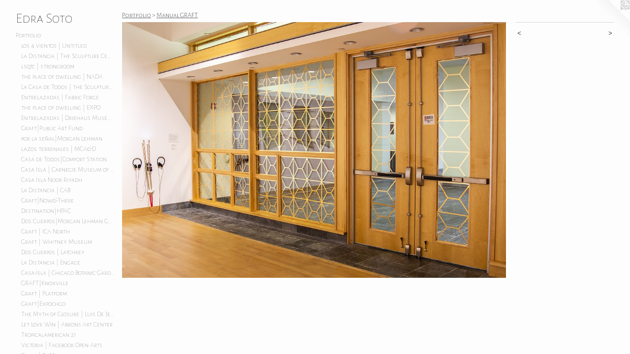

--- FILE ---
content_type: text/html;charset=utf-8
request_url: https://edrasoto.com/artwork/4463317.html
body_size: 5182
content:
<!doctype html><html class="no-js a-image mobile-title-align--center has-mobile-menu-icon--left p-artwork has-page-nav l-bricks mobile-menu-align--center "><head><meta charset="utf-8" /><meta content="IE=edge" http-equiv="X-UA-Compatible" /><meta http-equiv="X-OPP-Site-Id" content="59663" /><meta http-equiv="X-OPP-Revision" content="6086" /><meta http-equiv="X-OPP-Locke-Environment" content="production" /><meta http-equiv="X-OPP-Locke-Release" content="v0.0.141" /><title>Edra Soto</title><link rel="canonical" href="https://edrasoto.com/artwork/4463317.html" /><meta content="website" property="og:type" /><meta property="og:url" content="https://edrasoto.com/artwork/4463317.html" /><meta property="og:title" /><meta content="width=device-width, initial-scale=1" name="viewport" /><link type="text/css" rel="stylesheet" href="//cdnjs.cloudflare.com/ajax/libs/normalize/3.0.2/normalize.min.css" /><link type="text/css" rel="stylesheet" media="only all" href="//maxcdn.bootstrapcdn.com/font-awesome/4.3.0/css/font-awesome.min.css" /><link type="text/css" rel="stylesheet" media="not all and (min-device-width: 600px) and (min-device-height: 600px)" href="/release/locke/production/v0.0.141/css/small.css" /><link type="text/css" rel="stylesheet" media="only all and (min-device-width: 600px) and (min-device-height: 600px)" href="/release/locke/production/v0.0.141/css/large-bricks.css" /><link type="text/css" rel="stylesheet" media="not all and (min-device-width: 600px) and (min-device-height: 600px)" href="/r17687096950000006086/css/small-site.css" /><link type="text/css" rel="stylesheet" media="only all and (min-device-width: 600px) and (min-device-height: 600px)" href="/r17687096950000006086/css/large-site.css" /><link type="text/css" rel="stylesheet" media="only all and (min-device-width: 600px) and (min-device-height: 600px)" href="//fonts.googleapis.com/css?family=Alegreya+Sans+SC:100" /><link type="text/css" rel="stylesheet" media="only all and (min-device-width: 600px) and (min-device-height: 600px)" href="//fonts.googleapis.com/css?family=Alegreya+Sans+SC:300" /><link type="text/css" rel="stylesheet" media="not all and (min-device-width: 600px) and (min-device-height: 600px)" href="//fonts.googleapis.com/css?family=Alegreya+Sans+SC:100&amp;text=MENUHomePrtfliwsDFRuLnkCacd%20S" /><script>window.OPP = window.OPP || {};
OPP.modernMQ = 'only all';
OPP.smallMQ = 'not all and (min-device-width: 600px) and (min-device-height: 600px)';
OPP.largeMQ = 'only all and (min-device-width: 600px) and (min-device-height: 600px)';
OPP.downURI = '/x/6/6/3/59663/.down';
OPP.gracePeriodURI = '/x/6/6/3/59663/.grace_period';
OPP.imgL = function (img) {
  !window.lazySizes && img.onerror();
};
OPP.imgE = function (img) {
  img.onerror = img.onload = null;
  img.src = img.getAttribute('data-src');
  //img.srcset = img.getAttribute('data-srcset');
};</script><script src="/release/locke/production/v0.0.141/js/modernizr.js"></script><script src="/release/locke/production/v0.0.141/js/masonry.js"></script><script src="/release/locke/production/v0.0.141/js/respimage.js"></script><script src="/release/locke/production/v0.0.141/js/ls.aspectratio.js"></script><script src="/release/locke/production/v0.0.141/js/lazysizes.js"></script><script src="/release/locke/production/v0.0.141/js/large.js"></script><script src="/release/locke/production/v0.0.141/js/hammer.js"></script><script>if (!Modernizr.mq('only all')) { document.write('<link type="text/css" rel="stylesheet" href="/release/locke/production/v0.0.141/css/minimal.css">') }</script><style>.media-max-width {
  display: block;
}

@media (min-height: 2352px) {

  .media-max-width {
    max-width: 3000.0px;
  }

}

@media (max-height: 2352px) {

  .media-max-width {
    max-width: 127.5vh;
  }

}</style></head><body><header id="header"><a class=" site-title" href="/home.html"><span class=" site-title-text u-break-word">Edra Soto</span><div class=" site-title-media"></div></a><a id="mobile-menu-icon" class="mobile-menu-icon hidden--no-js hidden--large"><svg viewBox="0 0 21 17" width="21" height="17" fill="currentColor"><rect x="0" y="0" width="21" height="3" rx="0"></rect><rect x="0" y="7" width="21" height="3" rx="0"></rect><rect x="0" y="14" width="21" height="3" rx="0"></rect></svg></a></header><nav class=" hidden--large"><ul class=" site-nav"><li class="nav-item nav-home "><a class="nav-link " href="/home.html">Home</a></li><li class="nav-item expanded nav-museum "><a class="nav-link " href="/section/430726.html">Portfolio</a><ul><li class="nav-gallery nav-item expanded "><a class="nav-link " href="/section/545265-los%204%20vientos%20%7c%20Untitled.html">los 4 vientos | Untitled</a></li><li class="nav-gallery nav-item expanded "><a class="nav-link " href="/section/544734-La%20Distancia%20%7c%20Sculpture%20Center%20.html">La Distancia | The Sculpture Center </a></li><li class="nav-gallery nav-item expanded "><a class="nav-link " href="/section/542148-lsgtc%20%7c%20strongroom.html">lsqtc | strongroom</a></li><li class="nav-gallery nav-item expanded "><a class="nav-link " href="/section/540028-the%20place%20of%20dwelling%20%7c%20NADA.html">the place of dwelling | NADA</a></li><li class="nav-gallery nav-item expanded "><a class="nav-link " href="/section/539866-La%20Casa%20de%20Todos%20%7c%20the%20Sculpture%20Center.html">La Casa de Todos | the Sculpture Center</a></li><li class="nav-gallery nav-item expanded "><a class="nav-link " href="/section/541409-Entrelazadas%20%7c%20Fabric%20Forge.html">Entrelazadas | Fabric Forge</a></li><li class="nav-gallery nav-item expanded "><a class="nav-link " href="/section/539212-the%20place%20of%20dwelling%20%7c%20EXPO.html">the place of dwelling | EXPO</a></li><li class="nav-gallery nav-item expanded "><a class="nav-link " href="/section/537188-Entrelazadas%20%7c%20Driehaus%20Museum.html">Entrelazadas | Driehaus Museum</a></li><li class="nav-gallery nav-item expanded "><a class="nav-link " href="/section/532882-Graft%7cPublic%20Art%20Fund.html">Graft|Public Art Fund</a></li><li class="nav-gallery nav-item expanded "><a class="nav-link " href="/section/532881-por%20la%20se%c3%b1al%7cMorgan%20Lehman.html">por la señal|Morgan Lehman</a></li><li class="nav-gallery nav-item expanded "><a class="nav-link " href="/section/531784-lazos%20terrenales%20%7c%20MCA%26D.html">lazos terrenales | MCA&amp;D</a></li><li class="nav-gallery nav-item expanded "><a class="nav-link " href="/section/531181-Casa%20de%20Todos%7cComfort%20Station.html">Casa de Todos|Comfort Station</a></li><li class="nav-gallery nav-item expanded "><a class="nav-link " href="/section/537192-Casa%20Isla%20%7c%20Carnegie%20Museum%20of%20Art.html">Casa Isla | Carnegie Museum of Art</a></li><li class="nav-gallery nav-item expanded "><a class="nav-link " href="/section/526498-Casa%20Isla%3aNoor%20Riyadh.html">Casa Isla:Noor Riyadh</a></li><li class="nav-gallery nav-item expanded "><a class="nav-link " href="/section/525533-La%20Distancia%20%7c%20CAB.html">La Distancia | CAB</a></li><li class="nav-gallery nav-item expanded "><a class="nav-link " href="/section/524753-Graft%7cNow%26There.html">Graft|Now&amp;There</a></li><li class="nav-gallery nav-item expanded "><a class="nav-link " href="/section/521621-Destination%7cHPAC.html">Destination|HPAC</a></li><li class="nav-gallery nav-item expanded "><a class="nav-link " href="/section/521431-Dos%20Cuerpos%7cMorgan%20Lehman%20Gallery.html">Dos Cuerpos|Morgan Lehman Gallery</a></li><li class="nav-gallery nav-item expanded "><a class="nav-link " href="/section/520470-Graft%20%7c%20ICA%20North.html">Graft | ICA North</a></li><li class="nav-gallery nav-item expanded "><a class="nav-link " href="/section/517597-Graft%20%7c%20Whitney%20Museum.html">Graft | Whitney Museum</a></li><li class="nav-gallery nav-item expanded "><a class="nav-link " href="/section/517266-Dos%20Cuerpos%20%7c%20Latchkey.html">Dos Cuerpos | Latchkey</a></li><li class="nav-gallery nav-item expanded "><a class="nav-link " href="/section/517259-La%20Distancia%20%7c%20Engage.html">La Distancia | Engage </a></li><li class="nav-gallery nav-item expanded "><a class="nav-link " href="/section/513229-Casa-Isla%20%7c%20Chicago%20Botanic%20Garden.html">Casa-Isla | Chicago Botanic Garden</a></li><li class="nav-gallery nav-item expanded "><a class="nav-link " href="/section/512858-GRAFT%7cKnoxville.html">GRAFT|Knoxville</a></li><li class="nav-gallery nav-item expanded "><a class="nav-link " href="/section/509512-Graft%20%7c%20Platform.html">Graft | Platform</a></li><li class="nav-gallery nav-item expanded "><a class="nav-link " href="/artwork/5041586.html">Graft|Expochgo</a></li><li class="nav-gallery nav-item expanded "><a class="nav-link " href="/section/508515-The%20Myth%20of%20Closure%20%7c%20Luis%20De%20Jesus%20LA.html">The Myth of Closure | Luis De Jesus LA</a></li><li class="nav-gallery nav-item expanded "><a class="nav-link " href="/section/505332-Let%20Love%20Win%20%7c%20Abrons%20Art%20Center.html">Let Love Win | Abrons Art Center</a></li><li class="nav-gallery nav-item expanded "><a class="nav-link " href="/section/505198-Tropicalamerican%2021.html">Tropicalamerican 21</a></li><li class="nav-gallery nav-item expanded "><a class="nav-link " href="/section/504977-Victoria%20%7c%20Facebook%20Open%20Arts.html">Victoria | Facebook Open Arts</a></li><li class="nav-gallery nav-item expanded "><a class="nav-link " href="/section/503290-Graft%20%7c%20El%20Museo.html">Graft | El Museo</a></li><li class="nav-gallery nav-item expanded "><a class="nav-link " href="/section/503283-Casas-Islas%20Houses-Islands%20%7c%20Morgan%20Lehman%20Gallery.html">Casas-Islas Houses-Islands | Morgan Lehman Gallery</a></li><li class="nav-gallery nav-item expanded "><a class="nav-link " href="/section/500687-Happy%20Hour%2c%20La%20Hora%20Feliz%20%7c%20Chuquimarca.html">Happy Hour, La Hora Feliz | Chuquimarca</a></li><li class="nav-gallery nav-item expanded "><a class="nav-link " href="/section/500686-Let%20Love%20Win%20%7c%20Luis%20De%20Jesus%20LA.html">Let Love Win | Luis De Jesus LA</a></li><li class="nav-gallery nav-item expanded "><a class="nav-link " href="/section/495409-GRAFT%20%7c%20MoCP.html">GRAFT | MoCP</a></li><li class="nav-gallery nav-item expanded "><a class="nav-link " href="/section/489908-Open%2024%20Hours%20%7c%20The%20Momentary.html">Open 24 Hours | The Momentary</a></li><li class="nav-gallery nav-item expanded "><a class="nav-link " href="/section/490449-Open%2024%20Hours%20%7c%20Northland.html">Open 24 Hours | Northland</a></li><li class="nav-gallery nav-item expanded "><a class="nav-link " href="/section/484676-Screenhouse%20%7c%20Millennium%20Park.html">Screenhouse | Millennium Park</a></li><li class="nav-gallery nav-item expanded "><a class="nav-link " href="/section/490121-Manual%20GRAFT%20%7c%20Mouraria.html">Manual GRAFT | Mouraria</a></li><li class="nav-gallery nav-item expanded "><a class="nav-link " href="/section/490124-Happy%20Hour%20%7c%20Casa%20Rosada.html">Happy Hour | Casa Rosada</a></li><li class="nav-gallery nav-item expanded "><a class="nav-link " href="/section/482154-GRAFT%20%7c%20Smart%20Museum.html">GRAFT | Smart Museum</a></li><li class="nav-gallery nav-item expanded "><a class="nav-link " href="/section/489418-Open%2024%20Hours%20%7c%20LFG.html">Open 24 Hours | LFG</a></li><li class="nav-gallery nav-item expanded "><a class="nav-link " href="/section/476999-GRAFT%20%7c%20Chicago%20Cultural%20Center.html">GRAFT | Chicago Cultural Center</a></li><li class="nav-gallery nav-item expanded "><a class="nav-link " href="/section/475267-GRAFT%20%7c%20Untitled%20Miami%20Beach.html">GRAFT | Untitled Miami Beach</a></li><li class="nav-gallery nav-item expanded "><a class="nav-link " href="/section/475252-Open%2024%20Hours%20%7c%20CAA%20.html">Open 24 Hours | CAA </a></li><li class="nav-gallery nav-item expanded "><a class="nav-link " href="/section/471870-Dedicated%20Consumers%20%7c%20Art%20OMI.html">Dedicated Consumers | Art OMI</a></li><li class="nav-gallery nav-item expanded "><a class="nav-link " href="/section/464743-Open%2024%20Hours%20%2f%20Home.html">Open 24 Hours / Home</a></li><li class="nav-gallery nav-item expanded "><a class="nav-link " href="/section/478039-GRAFT%20%2f%20Home%20%7c%20Poetry%20Foundation.html">GRAFT / Home | Poetry Foundation</a></li><li class="nav-gallery nav-item expanded "><a class="nav-link " href="/section/460805-Open%2024%20Hours%20%7c%20The%20Commons.html">Open 24 Hours | The Commons</a></li><li class="nav-gallery nav-item expanded "><a class="nav-link " href="/section/460834-Open%2024%20Hours%20%7c%20Headlands.html">Open 24 Hours | Headlands</a></li><li class="nav-gallery nav-item expanded "><a class="nav-link " href="/section/453929-Open%2024%20Hours.html">Open 24 Hours</a></li><li class="nav-gallery nav-item expanded "><a class="nav-link " href="/section/452049-Screenhouse%20%7c%20The%20Arts%20Club%20of%20Chicago.html">Screenhouse | The Arts Club of Chicago</a></li><li class="nav-gallery nav-item expanded "><a class="nav-link " href="/section/452046-Muralla%20Alta%20%2f%20High%20Wall.html">Muralla Alta / High Wall</a></li><li class="nav-gallery nav-item expanded "><a class="nav-link " href="/section/432661-Graft.html">Graft</a></li><li class="nav-gallery nav-item expanded "><a class="selected nav-link " href="/section/439049-Manual%20GRAFT.html">Manual GRAFT</a></li><li class="nav-gallery nav-item expanded "><a class="nav-link " href="/section/433447-Relocating%20Techniques.html">Relocating Techniques</a></li><li class="nav-gallery nav-item expanded "><a class="nav-link " href="/section/439045-It%e2%80%99s%20Been%20a%20Very%20Good%20Year%20II.html">It’s Been a Very Good Year II</a></li><li class="nav-gallery nav-item expanded "><a class="nav-link " href="/section/437463-It%27s%20Been%20A%20Very%20Good%20Year.html">It's Been A Very Good Year</a></li><li class="nav-gallery nav-item expanded "><a class="nav-link " href="/section/432744-I%20In%20The%20Sky.html">I In The Sky</a></li><li class="nav-gallery nav-item expanded "><a class="nav-link " href="/section/432664-Dominodomino.html">Dominodomino</a></li><li class="nav-gallery nav-item expanded "><a class="nav-link " href="/section/432917-Tropicalamerican%20IV.html">Tropicalamerican IV</a></li><li class="nav-gallery nav-item expanded "><a class="nav-link " href="/section/432727-Tropicalamerican%20III.html">Tropicalamerican III</a></li><li class="nav-gallery nav-item expanded "><a class="nav-link " href="/section/432679-Tropicalamerican%20II.html">Tropicalamerican II</a></li><li class="nav-gallery nav-item expanded "><a class="nav-link " href="/section/432672-Tropicalamerican%20.html">Tropicalamerican </a></li><li class="nav-gallery nav-item expanded "><a class="nav-link " href="/section/432662-Say%20Everything.html">Say Everything</a></li><li class="nav-gallery nav-item expanded "><a class="nav-link " href="/section/432660-Figures.html">Figures</a></li><li class="nav-gallery nav-item expanded "><a class="nav-link " href="/section/432622-The%20Wedding%20Cake%20Project.html">The Wedding Cake Project</a></li><li class="nav-gallery nav-item expanded "><a class="nav-link " href="/section/432592-Homily.html">Homily</a></li><li class="nav-gallery nav-item expanded "><a class="nav-link " href="/section/432562-The%20Chacon-Soto%20Show.html">The Chacon-Soto Show</a></li><li class="nav-gallery nav-item expanded "><a class="nav-link " href="/section/432560-Forever%20%7c%20Roots%20%26%20Culture.html">Forever | Roots &amp; Culture</a></li><li class="nav-gallery nav-item expanded "><a class="nav-link " href="/section/432477-Greatest%20Companions.html">Greatest Companions</a></li><li class="nav-gallery nav-item expanded "><a class="nav-link " href="/section/432476-Perpetual%20Route%20.html">Perpetual Route</a></li><li class="nav-gallery nav-item expanded "><a class="nav-link " href="/section/432475-Sounds%20of%20Approval.html">Sounds of Approval</a></li><li class="nav-gallery nav-item expanded "><a class="nav-link " href="/section/432473-Familiar%20Portraits.html">Familiar Portraits</a></li><li class="nav-gallery nav-item expanded "><a class="nav-link " href="/section/432472-Welcoming%20Committee.html">Welcoming Committee</a></li><li class="nav-gallery nav-item expanded "><a class="nav-link " href="/section/432474-Memorial.html">Memorial</a></li><li class="nav-gallery nav-item expanded "><a class="nav-link " href="/section/432464-A%20Year%20In%20Review%20%7c%20Gallery%20400.html">A Year In Review | Gallery 400</a></li><li class="nav-gallery nav-item expanded "><a class="nav-link " href="/section/432456-Rhythm%20Nation%20%7c%20Museo%20de%20Arte%20de%20Puerto%20Rico.html">Rhythm Nation | Museo de Arte de Puerto Rico</a></li><li class="nav-gallery nav-item expanded "><a class="nav-link " href="/section/432455-One%20Vision.html">One Vision</a></li></ul></li><li class="nav-news nav-item "><a class="nav-link " href="/news.html">News</a></li><li class="nav-flex1 nav-item "><a class="nav-link " href="/page/1-Press.html">Press</a></li><li class="nav-pdf-links nav-item "><a class="nav-link " href="/pdfs.html">PDFs</a></li><li class="nav-item nav-pdf1 "><a target="_blank" class="nav-link " href="//img-cache.oppcdn.com/fixed/59663/assets/31zVAovEXNFAztlu.pdf">Resume</a></li><li class="nav-links nav-item "><a class="nav-link " href="/links.html">Links</a></li><li class="nav-item nav-contact "><a class="nav-link " href="/contact.html">Contact</a></li></ul></nav><div class=" content"><nav class=" hidden--small" id="nav"><header><a class=" site-title" href="/home.html"><span class=" site-title-text u-break-word">Edra Soto</span><div class=" site-title-media"></div></a></header><ul class=" site-nav"><li class="nav-item nav-home "><a class="nav-link " href="/home.html">Home</a></li><li class="nav-item expanded nav-museum "><a class="nav-link " href="/section/430726.html">Portfolio</a><ul><li class="nav-gallery nav-item expanded "><a class="nav-link " href="/section/545265-los%204%20vientos%20%7c%20Untitled.html">los 4 vientos | Untitled</a></li><li class="nav-gallery nav-item expanded "><a class="nav-link " href="/section/544734-La%20Distancia%20%7c%20Sculpture%20Center%20.html">La Distancia | The Sculpture Center </a></li><li class="nav-gallery nav-item expanded "><a class="nav-link " href="/section/542148-lsgtc%20%7c%20strongroom.html">lsqtc | strongroom</a></li><li class="nav-gallery nav-item expanded "><a class="nav-link " href="/section/540028-the%20place%20of%20dwelling%20%7c%20NADA.html">the place of dwelling | NADA</a></li><li class="nav-gallery nav-item expanded "><a class="nav-link " href="/section/539866-La%20Casa%20de%20Todos%20%7c%20the%20Sculpture%20Center.html">La Casa de Todos | the Sculpture Center</a></li><li class="nav-gallery nav-item expanded "><a class="nav-link " href="/section/541409-Entrelazadas%20%7c%20Fabric%20Forge.html">Entrelazadas | Fabric Forge</a></li><li class="nav-gallery nav-item expanded "><a class="nav-link " href="/section/539212-the%20place%20of%20dwelling%20%7c%20EXPO.html">the place of dwelling | EXPO</a></li><li class="nav-gallery nav-item expanded "><a class="nav-link " href="/section/537188-Entrelazadas%20%7c%20Driehaus%20Museum.html">Entrelazadas | Driehaus Museum</a></li><li class="nav-gallery nav-item expanded "><a class="nav-link " href="/section/532882-Graft%7cPublic%20Art%20Fund.html">Graft|Public Art Fund</a></li><li class="nav-gallery nav-item expanded "><a class="nav-link " href="/section/532881-por%20la%20se%c3%b1al%7cMorgan%20Lehman.html">por la señal|Morgan Lehman</a></li><li class="nav-gallery nav-item expanded "><a class="nav-link " href="/section/531784-lazos%20terrenales%20%7c%20MCA%26D.html">lazos terrenales | MCA&amp;D</a></li><li class="nav-gallery nav-item expanded "><a class="nav-link " href="/section/531181-Casa%20de%20Todos%7cComfort%20Station.html">Casa de Todos|Comfort Station</a></li><li class="nav-gallery nav-item expanded "><a class="nav-link " href="/section/537192-Casa%20Isla%20%7c%20Carnegie%20Museum%20of%20Art.html">Casa Isla | Carnegie Museum of Art</a></li><li class="nav-gallery nav-item expanded "><a class="nav-link " href="/section/526498-Casa%20Isla%3aNoor%20Riyadh.html">Casa Isla:Noor Riyadh</a></li><li class="nav-gallery nav-item expanded "><a class="nav-link " href="/section/525533-La%20Distancia%20%7c%20CAB.html">La Distancia | CAB</a></li><li class="nav-gallery nav-item expanded "><a class="nav-link " href="/section/524753-Graft%7cNow%26There.html">Graft|Now&amp;There</a></li><li class="nav-gallery nav-item expanded "><a class="nav-link " href="/section/521621-Destination%7cHPAC.html">Destination|HPAC</a></li><li class="nav-gallery nav-item expanded "><a class="nav-link " href="/section/521431-Dos%20Cuerpos%7cMorgan%20Lehman%20Gallery.html">Dos Cuerpos|Morgan Lehman Gallery</a></li><li class="nav-gallery nav-item expanded "><a class="nav-link " href="/section/520470-Graft%20%7c%20ICA%20North.html">Graft | ICA North</a></li><li class="nav-gallery nav-item expanded "><a class="nav-link " href="/section/517597-Graft%20%7c%20Whitney%20Museum.html">Graft | Whitney Museum</a></li><li class="nav-gallery nav-item expanded "><a class="nav-link " href="/section/517266-Dos%20Cuerpos%20%7c%20Latchkey.html">Dos Cuerpos | Latchkey</a></li><li class="nav-gallery nav-item expanded "><a class="nav-link " href="/section/517259-La%20Distancia%20%7c%20Engage.html">La Distancia | Engage </a></li><li class="nav-gallery nav-item expanded "><a class="nav-link " href="/section/513229-Casa-Isla%20%7c%20Chicago%20Botanic%20Garden.html">Casa-Isla | Chicago Botanic Garden</a></li><li class="nav-gallery nav-item expanded "><a class="nav-link " href="/section/512858-GRAFT%7cKnoxville.html">GRAFT|Knoxville</a></li><li class="nav-gallery nav-item expanded "><a class="nav-link " href="/section/509512-Graft%20%7c%20Platform.html">Graft | Platform</a></li><li class="nav-gallery nav-item expanded "><a class="nav-link " href="/artwork/5041586.html">Graft|Expochgo</a></li><li class="nav-gallery nav-item expanded "><a class="nav-link " href="/section/508515-The%20Myth%20of%20Closure%20%7c%20Luis%20De%20Jesus%20LA.html">The Myth of Closure | Luis De Jesus LA</a></li><li class="nav-gallery nav-item expanded "><a class="nav-link " href="/section/505332-Let%20Love%20Win%20%7c%20Abrons%20Art%20Center.html">Let Love Win | Abrons Art Center</a></li><li class="nav-gallery nav-item expanded "><a class="nav-link " href="/section/505198-Tropicalamerican%2021.html">Tropicalamerican 21</a></li><li class="nav-gallery nav-item expanded "><a class="nav-link " href="/section/504977-Victoria%20%7c%20Facebook%20Open%20Arts.html">Victoria | Facebook Open Arts</a></li><li class="nav-gallery nav-item expanded "><a class="nav-link " href="/section/503290-Graft%20%7c%20El%20Museo.html">Graft | El Museo</a></li><li class="nav-gallery nav-item expanded "><a class="nav-link " href="/section/503283-Casas-Islas%20Houses-Islands%20%7c%20Morgan%20Lehman%20Gallery.html">Casas-Islas Houses-Islands | Morgan Lehman Gallery</a></li><li class="nav-gallery nav-item expanded "><a class="nav-link " href="/section/500687-Happy%20Hour%2c%20La%20Hora%20Feliz%20%7c%20Chuquimarca.html">Happy Hour, La Hora Feliz | Chuquimarca</a></li><li class="nav-gallery nav-item expanded "><a class="nav-link " href="/section/500686-Let%20Love%20Win%20%7c%20Luis%20De%20Jesus%20LA.html">Let Love Win | Luis De Jesus LA</a></li><li class="nav-gallery nav-item expanded "><a class="nav-link " href="/section/495409-GRAFT%20%7c%20MoCP.html">GRAFT | MoCP</a></li><li class="nav-gallery nav-item expanded "><a class="nav-link " href="/section/489908-Open%2024%20Hours%20%7c%20The%20Momentary.html">Open 24 Hours | The Momentary</a></li><li class="nav-gallery nav-item expanded "><a class="nav-link " href="/section/490449-Open%2024%20Hours%20%7c%20Northland.html">Open 24 Hours | Northland</a></li><li class="nav-gallery nav-item expanded "><a class="nav-link " href="/section/484676-Screenhouse%20%7c%20Millennium%20Park.html">Screenhouse | Millennium Park</a></li><li class="nav-gallery nav-item expanded "><a class="nav-link " href="/section/490121-Manual%20GRAFT%20%7c%20Mouraria.html">Manual GRAFT | Mouraria</a></li><li class="nav-gallery nav-item expanded "><a class="nav-link " href="/section/490124-Happy%20Hour%20%7c%20Casa%20Rosada.html">Happy Hour | Casa Rosada</a></li><li class="nav-gallery nav-item expanded "><a class="nav-link " href="/section/482154-GRAFT%20%7c%20Smart%20Museum.html">GRAFT | Smart Museum</a></li><li class="nav-gallery nav-item expanded "><a class="nav-link " href="/section/489418-Open%2024%20Hours%20%7c%20LFG.html">Open 24 Hours | LFG</a></li><li class="nav-gallery nav-item expanded "><a class="nav-link " href="/section/476999-GRAFT%20%7c%20Chicago%20Cultural%20Center.html">GRAFT | Chicago Cultural Center</a></li><li class="nav-gallery nav-item expanded "><a class="nav-link " href="/section/475267-GRAFT%20%7c%20Untitled%20Miami%20Beach.html">GRAFT | Untitled Miami Beach</a></li><li class="nav-gallery nav-item expanded "><a class="nav-link " href="/section/475252-Open%2024%20Hours%20%7c%20CAA%20.html">Open 24 Hours | CAA </a></li><li class="nav-gallery nav-item expanded "><a class="nav-link " href="/section/471870-Dedicated%20Consumers%20%7c%20Art%20OMI.html">Dedicated Consumers | Art OMI</a></li><li class="nav-gallery nav-item expanded "><a class="nav-link " href="/section/464743-Open%2024%20Hours%20%2f%20Home.html">Open 24 Hours / Home</a></li><li class="nav-gallery nav-item expanded "><a class="nav-link " href="/section/478039-GRAFT%20%2f%20Home%20%7c%20Poetry%20Foundation.html">GRAFT / Home | Poetry Foundation</a></li><li class="nav-gallery nav-item expanded "><a class="nav-link " href="/section/460805-Open%2024%20Hours%20%7c%20The%20Commons.html">Open 24 Hours | The Commons</a></li><li class="nav-gallery nav-item expanded "><a class="nav-link " href="/section/460834-Open%2024%20Hours%20%7c%20Headlands.html">Open 24 Hours | Headlands</a></li><li class="nav-gallery nav-item expanded "><a class="nav-link " href="/section/453929-Open%2024%20Hours.html">Open 24 Hours</a></li><li class="nav-gallery nav-item expanded "><a class="nav-link " href="/section/452049-Screenhouse%20%7c%20The%20Arts%20Club%20of%20Chicago.html">Screenhouse | The Arts Club of Chicago</a></li><li class="nav-gallery nav-item expanded "><a class="nav-link " href="/section/452046-Muralla%20Alta%20%2f%20High%20Wall.html">Muralla Alta / High Wall</a></li><li class="nav-gallery nav-item expanded "><a class="nav-link " href="/section/432661-Graft.html">Graft</a></li><li class="nav-gallery nav-item expanded "><a class="selected nav-link " href="/section/439049-Manual%20GRAFT.html">Manual GRAFT</a></li><li class="nav-gallery nav-item expanded "><a class="nav-link " href="/section/433447-Relocating%20Techniques.html">Relocating Techniques</a></li><li class="nav-gallery nav-item expanded "><a class="nav-link " href="/section/439045-It%e2%80%99s%20Been%20a%20Very%20Good%20Year%20II.html">It’s Been a Very Good Year II</a></li><li class="nav-gallery nav-item expanded "><a class="nav-link " href="/section/437463-It%27s%20Been%20A%20Very%20Good%20Year.html">It's Been A Very Good Year</a></li><li class="nav-gallery nav-item expanded "><a class="nav-link " href="/section/432744-I%20In%20The%20Sky.html">I In The Sky</a></li><li class="nav-gallery nav-item expanded "><a class="nav-link " href="/section/432664-Dominodomino.html">Dominodomino</a></li><li class="nav-gallery nav-item expanded "><a class="nav-link " href="/section/432917-Tropicalamerican%20IV.html">Tropicalamerican IV</a></li><li class="nav-gallery nav-item expanded "><a class="nav-link " href="/section/432727-Tropicalamerican%20III.html">Tropicalamerican III</a></li><li class="nav-gallery nav-item expanded "><a class="nav-link " href="/section/432679-Tropicalamerican%20II.html">Tropicalamerican II</a></li><li class="nav-gallery nav-item expanded "><a class="nav-link " href="/section/432672-Tropicalamerican%20.html">Tropicalamerican </a></li><li class="nav-gallery nav-item expanded "><a class="nav-link " href="/section/432662-Say%20Everything.html">Say Everything</a></li><li class="nav-gallery nav-item expanded "><a class="nav-link " href="/section/432660-Figures.html">Figures</a></li><li class="nav-gallery nav-item expanded "><a class="nav-link " href="/section/432622-The%20Wedding%20Cake%20Project.html">The Wedding Cake Project</a></li><li class="nav-gallery nav-item expanded "><a class="nav-link " href="/section/432592-Homily.html">Homily</a></li><li class="nav-gallery nav-item expanded "><a class="nav-link " href="/section/432562-The%20Chacon-Soto%20Show.html">The Chacon-Soto Show</a></li><li class="nav-gallery nav-item expanded "><a class="nav-link " href="/section/432560-Forever%20%7c%20Roots%20%26%20Culture.html">Forever | Roots &amp; Culture</a></li><li class="nav-gallery nav-item expanded "><a class="nav-link " href="/section/432477-Greatest%20Companions.html">Greatest Companions</a></li><li class="nav-gallery nav-item expanded "><a class="nav-link " href="/section/432476-Perpetual%20Route%20.html">Perpetual Route</a></li><li class="nav-gallery nav-item expanded "><a class="nav-link " href="/section/432475-Sounds%20of%20Approval.html">Sounds of Approval</a></li><li class="nav-gallery nav-item expanded "><a class="nav-link " href="/section/432473-Familiar%20Portraits.html">Familiar Portraits</a></li><li class="nav-gallery nav-item expanded "><a class="nav-link " href="/section/432472-Welcoming%20Committee.html">Welcoming Committee</a></li><li class="nav-gallery nav-item expanded "><a class="nav-link " href="/section/432474-Memorial.html">Memorial</a></li><li class="nav-gallery nav-item expanded "><a class="nav-link " href="/section/432464-A%20Year%20In%20Review%20%7c%20Gallery%20400.html">A Year In Review | Gallery 400</a></li><li class="nav-gallery nav-item expanded "><a class="nav-link " href="/section/432456-Rhythm%20Nation%20%7c%20Museo%20de%20Arte%20de%20Puerto%20Rico.html">Rhythm Nation | Museo de Arte de Puerto Rico</a></li><li class="nav-gallery nav-item expanded "><a class="nav-link " href="/section/432455-One%20Vision.html">One Vision</a></li></ul></li><li class="nav-news nav-item "><a class="nav-link " href="/news.html">News</a></li><li class="nav-flex1 nav-item "><a class="nav-link " href="/page/1-Press.html">Press</a></li><li class="nav-pdf-links nav-item "><a class="nav-link " href="/pdfs.html">PDFs</a></li><li class="nav-item nav-pdf1 "><a target="_blank" class="nav-link " href="//img-cache.oppcdn.com/fixed/59663/assets/31zVAovEXNFAztlu.pdf">Resume</a></li><li class="nav-links nav-item "><a class="nav-link " href="/links.html">Links</a></li><li class="nav-item nav-contact "><a class="nav-link " href="/contact.html">Contact</a></li></ul><footer><div class=" copyright">© Edra Soto</div><div class=" credit"><a href="http://otherpeoplespixels.com/ref/edrasoto.com" target="_blank">Website by OtherPeoplesPixels</a></div></footer></nav><main id="main"><a class=" logo hidden--small" href="http://otherpeoplespixels.com/ref/edrasoto.com" title="Website by OtherPeoplesPixels" target="_blank"></a><div class=" page clearfix media-max-width"><h1 class="parent-title title"><a href="/section/430726.html" class="root title-segment hidden--small">Portfolio</a><span class=" title-sep hidden--small"> &gt; </span><a class=" title-segment" href="/section/439049-Manual%20GRAFT.html">Manual GRAFT</a></h1><div class=" media-and-info"><div class=" page-media-wrapper media"><a class=" page-media" href="/artwork/4463310.html" id="media"><img data-aspectratio="3000/2000" class="u-img " src="//img-cache.oppcdn.com/fixed/59663/assets/XB3yMVshSjqytlRC.jpg" srcset="//img-cache.oppcdn.com/img/v1.0/s:59663/t:QkxBTksrVEVYVCtIRVJF/p:12/g:tl/o:2.5/a:50/q:90/3000x2000-XB3yMVshSjqytlRC.jpg/3000x2000/9c642b423548dfee42c194aeb59b1453.jpg 3000w,
//img-cache.oppcdn.com/img/v1.0/s:59663/t:QkxBTksrVEVYVCtIRVJF/p:12/g:tl/o:2.5/a:50/q:90/2520x1220-XB3yMVshSjqytlRC.jpg/1830x1220/305e65bbc77b7458cbf2ecfadb2a8e23.jpg 1830w,
//img-cache.oppcdn.com/img/v1.0/s:59663/t:QkxBTksrVEVYVCtIRVJF/p:12/g:tl/o:2.5/a:50/q:90/1640x830-XB3yMVshSjqytlRC.jpg/1245x830/41e55656dda52fb10fd428cbe7e01bd1.jpg 1245w,
//img-cache.oppcdn.com/img/v1.0/s:59663/t:QkxBTksrVEVYVCtIRVJF/p:12/g:tl/o:2.5/a:50/q:90/1400x720-XB3yMVshSjqytlRC.jpg/1080x720/630be6d61800d67e59b92d5e46df0133.jpg 1080w,
//img-cache.oppcdn.com/img/v1.0/s:59663/t:QkxBTksrVEVYVCtIRVJF/p:12/g:tl/o:2.5/a:50/q:90/984x4096-XB3yMVshSjqytlRC.jpg/984x656/264f681f775b289d025def31cb68dd63.jpg 984w,
//img-cache.oppcdn.com/img/v1.0/s:59663/t:QkxBTksrVEVYVCtIRVJF/p:12/g:tl/o:2.5/a:50/q:90/984x588-XB3yMVshSjqytlRC.jpg/882x588/fc4d37ff229bab3be3b4f1a4b9d49f7a.jpg 882w,
//img-cache.oppcdn.com/fixed/59663/assets/XB3yMVshSjqytlRC.jpg 640w" sizes="(max-device-width: 599px) 100vw,
(max-device-height: 599px) 100vw,
(max-width: 640px) 640px,
(max-height: 426px) 640px,
(max-width: 882px) 882px,
(max-height: 588px) 882px,
(max-width: 984px) 984px,
(max-height: 656px) 984px,
(max-width: 1080px) 1080px,
(max-height: 720px) 1080px,
(max-width: 1245px) 1245px,
(max-height: 830px) 1245px,
(max-width: 1830px) 1830px,
(max-height: 1220px) 1830px,
3000px" /></a><a class=" zoom-corner" style="display: none" id="zoom-corner"><span class=" zoom-icon fa fa-search-plus"></span></a><div class="share-buttons a2a_kit social-icons hidden--small" data-a2a-url="https://edrasoto.com/artwork/4463317.html"></div></div><div class=" info border-color"><div class=" page-nav hidden--small border-color clearfix"><a class=" prev" id="artwork-prev" href="/artwork/4463313.html">&lt; <span class=" m-hover-show">previous</span></a> <a class=" next" id="artwork-next" href="/artwork/4463310.html"><span class=" m-hover-show">next</span> &gt;</a></div></div></div><div class="share-buttons a2a_kit social-icons hidden--large" data-a2a-url="https://edrasoto.com/artwork/4463317.html"></div></div></main></div><footer><div class=" copyright">© Edra Soto</div><div class=" credit"><a href="http://otherpeoplespixels.com/ref/edrasoto.com" target="_blank">Website by OtherPeoplesPixels</a></div></footer><div class=" modal zoom-modal" style="display: none" id="zoom-modal"><style>@media (min-aspect-ratio: 3/2) {

  .zoom-media {
    width: auto;
    max-height: 2000px;
    height: 100%;
  }

}

@media (max-aspect-ratio: 3/2) {

  .zoom-media {
    height: auto;
    max-width: 3000px;
    width: 100%;
  }

}
@supports (object-fit: contain) {
  img.zoom-media {
    object-fit: contain;
    width: 100%;
    height: 100%;
    max-width: 3000px;
    max-height: 2000px;
  }
}</style><div class=" zoom-media-wrapper"><img onerror="OPP.imgE(this);" onload="OPP.imgL(this);" data-src="//img-cache.oppcdn.com/fixed/59663/assets/XB3yMVshSjqytlRC.jpg" data-srcset="//img-cache.oppcdn.com/img/v1.0/s:59663/t:QkxBTksrVEVYVCtIRVJF/p:12/g:tl/o:2.5/a:50/q:90/3000x2000-XB3yMVshSjqytlRC.jpg/3000x2000/9c642b423548dfee42c194aeb59b1453.jpg 3000w,
//img-cache.oppcdn.com/img/v1.0/s:59663/t:QkxBTksrVEVYVCtIRVJF/p:12/g:tl/o:2.5/a:50/q:90/2520x1220-XB3yMVshSjqytlRC.jpg/1830x1220/305e65bbc77b7458cbf2ecfadb2a8e23.jpg 1830w,
//img-cache.oppcdn.com/img/v1.0/s:59663/t:QkxBTksrVEVYVCtIRVJF/p:12/g:tl/o:2.5/a:50/q:90/1640x830-XB3yMVshSjqytlRC.jpg/1245x830/41e55656dda52fb10fd428cbe7e01bd1.jpg 1245w,
//img-cache.oppcdn.com/img/v1.0/s:59663/t:QkxBTksrVEVYVCtIRVJF/p:12/g:tl/o:2.5/a:50/q:90/1400x720-XB3yMVshSjqytlRC.jpg/1080x720/630be6d61800d67e59b92d5e46df0133.jpg 1080w,
//img-cache.oppcdn.com/img/v1.0/s:59663/t:QkxBTksrVEVYVCtIRVJF/p:12/g:tl/o:2.5/a:50/q:90/984x4096-XB3yMVshSjqytlRC.jpg/984x656/264f681f775b289d025def31cb68dd63.jpg 984w,
//img-cache.oppcdn.com/img/v1.0/s:59663/t:QkxBTksrVEVYVCtIRVJF/p:12/g:tl/o:2.5/a:50/q:90/984x588-XB3yMVshSjqytlRC.jpg/882x588/fc4d37ff229bab3be3b4f1a4b9d49f7a.jpg 882w,
//img-cache.oppcdn.com/fixed/59663/assets/XB3yMVshSjqytlRC.jpg 640w" data-sizes="(max-device-width: 599px) 100vw,
(max-device-height: 599px) 100vw,
(max-width: 640px) 640px,
(max-height: 426px) 640px,
(max-width: 882px) 882px,
(max-height: 588px) 882px,
(max-width: 984px) 984px,
(max-height: 656px) 984px,
(max-width: 1080px) 1080px,
(max-height: 720px) 1080px,
(max-width: 1245px) 1245px,
(max-height: 830px) 1245px,
(max-width: 1830px) 1830px,
(max-height: 1220px) 1830px,
3000px" class="zoom-media lazyload hidden--no-js " /><noscript><img class="zoom-media " src="//img-cache.oppcdn.com/fixed/59663/assets/XB3yMVshSjqytlRC.jpg" /></noscript></div></div><div class=" offline"></div><script src="/release/locke/production/v0.0.141/js/small.js"></script><script src="/release/locke/production/v0.0.141/js/artwork.js"></script><script>window.oppa=window.oppa||function(){(oppa.q=oppa.q||[]).push(arguments)};oppa('config','pathname','production/v0.0.141/59663');oppa('set','g','true');oppa('set','l','bricks');oppa('set','p','artwork');oppa('set','a','image');oppa('rect','m','media','main');oppa('send');</script><script async="" src="/release/locke/production/v0.0.141/js/analytics.js"></script><script src="https://otherpeoplespixels.com/static/enable-preview.js"></script></body></html>